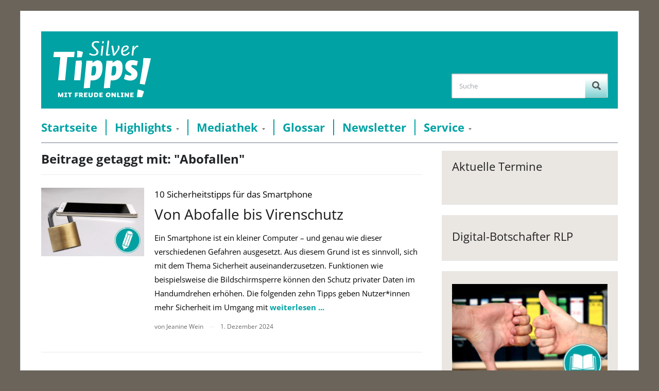

--- FILE ---
content_type: text/html; charset=UTF-8
request_url: https://www.silver-tipps.de/tag/abofallen/
body_size: 8257
content:
<!DOCTYPE html>
<html xmlns="http://www.w3.org/1999/xhtml" lang="de">
<head>
    <meta http-equiv="Content-Type" content="text/html; charset=UTF-8" />
    <meta http-equiv="X-UA-Compatible" content="IE=edge,chrome=1">
    <meta name="viewport" content="width=device-width, initial-scale=1.0">

    <title>  Abofallen — Silver Tipps</title>

	    <link rel="stylesheet" type="text/css" href="https://www.silver-tipps.de/wp-content/themes/silver-tipps/style.css?v30" media="screen" />	

    <link rel="pingback" href="https://www.silver-tipps.de/xmlrpc.php" />

    <meta name='robots' content='max-image-preview:large' />
	<style>img:is([sizes="auto" i], [sizes^="auto," i]) { contain-intrinsic-size: 3000px 1500px }</style>
	<meta name="robots" content="index, follow" />
<link rel="alternate" type="application/rss+xml" title="Silver Tipps &raquo; Feed" href="https://www.silver-tipps.de/feed/" />
<link rel="alternate" type="application/rss+xml" title="Silver Tipps &raquo; Kommentar-Feed" href="https://www.silver-tipps.de/comments/feed/" />
<link rel="alternate" type="application/rss+xml" title="Silver Tipps &raquo; Schlagwort-Feed zu Abofallen" href="https://www.silver-tipps.de/tag/abofallen/feed/" />
<link rel='stylesheet' id='mtq_CoreStyleSheets-css' href='https://www.silver-tipps.de/wp-content/plugins/mtouch-quiz/mtq_core_style.css?ver=3.1.3' type='text/css' media='all' />
<link rel='stylesheet' id='mtq_ThemeStyleSheets-css' href='https://www.silver-tipps.de/wp-content/plugins/mtouch-quiz/mtq_theme_style.css?ver=3.1.3' type='text/css' media='all' />
<style id='classic-theme-styles-inline-css' type='text/css'>
/*! This file is auto-generated */
.wp-block-button__link{color:#fff;background-color:#32373c;border-radius:9999px;box-shadow:none;text-decoration:none;padding:calc(.667em + 2px) calc(1.333em + 2px);font-size:1.125em}.wp-block-file__button{background:#32373c;color:#fff;text-decoration:none}
</style>
<style id='global-styles-inline-css' type='text/css'>
:root{--wp--preset--aspect-ratio--square: 1;--wp--preset--aspect-ratio--4-3: 4/3;--wp--preset--aspect-ratio--3-4: 3/4;--wp--preset--aspect-ratio--3-2: 3/2;--wp--preset--aspect-ratio--2-3: 2/3;--wp--preset--aspect-ratio--16-9: 16/9;--wp--preset--aspect-ratio--9-16: 9/16;--wp--preset--color--black: #000000;--wp--preset--color--cyan-bluish-gray: #abb8c3;--wp--preset--color--white: #ffffff;--wp--preset--color--pale-pink: #f78da7;--wp--preset--color--vivid-red: #cf2e2e;--wp--preset--color--luminous-vivid-orange: #ff6900;--wp--preset--color--luminous-vivid-amber: #fcb900;--wp--preset--color--light-green-cyan: #7bdcb5;--wp--preset--color--vivid-green-cyan: #00d084;--wp--preset--color--pale-cyan-blue: #8ed1fc;--wp--preset--color--vivid-cyan-blue: #0693e3;--wp--preset--color--vivid-purple: #9b51e0;--wp--preset--gradient--vivid-cyan-blue-to-vivid-purple: linear-gradient(135deg,rgba(6,147,227,1) 0%,rgb(155,81,224) 100%);--wp--preset--gradient--light-green-cyan-to-vivid-green-cyan: linear-gradient(135deg,rgb(122,220,180) 0%,rgb(0,208,130) 100%);--wp--preset--gradient--luminous-vivid-amber-to-luminous-vivid-orange: linear-gradient(135deg,rgba(252,185,0,1) 0%,rgba(255,105,0,1) 100%);--wp--preset--gradient--luminous-vivid-orange-to-vivid-red: linear-gradient(135deg,rgba(255,105,0,1) 0%,rgb(207,46,46) 100%);--wp--preset--gradient--very-light-gray-to-cyan-bluish-gray: linear-gradient(135deg,rgb(238,238,238) 0%,rgb(169,184,195) 100%);--wp--preset--gradient--cool-to-warm-spectrum: linear-gradient(135deg,rgb(74,234,220) 0%,rgb(151,120,209) 20%,rgb(207,42,186) 40%,rgb(238,44,130) 60%,rgb(251,105,98) 80%,rgb(254,248,76) 100%);--wp--preset--gradient--blush-light-purple: linear-gradient(135deg,rgb(255,206,236) 0%,rgb(152,150,240) 100%);--wp--preset--gradient--blush-bordeaux: linear-gradient(135deg,rgb(254,205,165) 0%,rgb(254,45,45) 50%,rgb(107,0,62) 100%);--wp--preset--gradient--luminous-dusk: linear-gradient(135deg,rgb(255,203,112) 0%,rgb(199,81,192) 50%,rgb(65,88,208) 100%);--wp--preset--gradient--pale-ocean: linear-gradient(135deg,rgb(255,245,203) 0%,rgb(182,227,212) 50%,rgb(51,167,181) 100%);--wp--preset--gradient--electric-grass: linear-gradient(135deg,rgb(202,248,128) 0%,rgb(113,206,126) 100%);--wp--preset--gradient--midnight: linear-gradient(135deg,rgb(2,3,129) 0%,rgb(40,116,252) 100%);--wp--preset--font-size--small: 13px;--wp--preset--font-size--medium: 20px;--wp--preset--font-size--large: 36px;--wp--preset--font-size--x-large: 42px;--wp--preset--spacing--20: 0.44rem;--wp--preset--spacing--30: 0.67rem;--wp--preset--spacing--40: 1rem;--wp--preset--spacing--50: 1.5rem;--wp--preset--spacing--60: 2.25rem;--wp--preset--spacing--70: 3.38rem;--wp--preset--spacing--80: 5.06rem;--wp--preset--shadow--natural: 6px 6px 9px rgba(0, 0, 0, 0.2);--wp--preset--shadow--deep: 12px 12px 50px rgba(0, 0, 0, 0.4);--wp--preset--shadow--sharp: 6px 6px 0px rgba(0, 0, 0, 0.2);--wp--preset--shadow--outlined: 6px 6px 0px -3px rgba(255, 255, 255, 1), 6px 6px rgba(0, 0, 0, 1);--wp--preset--shadow--crisp: 6px 6px 0px rgba(0, 0, 0, 1);}:where(.is-layout-flex){gap: 0.5em;}:where(.is-layout-grid){gap: 0.5em;}body .is-layout-flex{display: flex;}.is-layout-flex{flex-wrap: wrap;align-items: center;}.is-layout-flex > :is(*, div){margin: 0;}body .is-layout-grid{display: grid;}.is-layout-grid > :is(*, div){margin: 0;}:where(.wp-block-columns.is-layout-flex){gap: 2em;}:where(.wp-block-columns.is-layout-grid){gap: 2em;}:where(.wp-block-post-template.is-layout-flex){gap: 1.25em;}:where(.wp-block-post-template.is-layout-grid){gap: 1.25em;}.has-black-color{color: var(--wp--preset--color--black) !important;}.has-cyan-bluish-gray-color{color: var(--wp--preset--color--cyan-bluish-gray) !important;}.has-white-color{color: var(--wp--preset--color--white) !important;}.has-pale-pink-color{color: var(--wp--preset--color--pale-pink) !important;}.has-vivid-red-color{color: var(--wp--preset--color--vivid-red) !important;}.has-luminous-vivid-orange-color{color: var(--wp--preset--color--luminous-vivid-orange) !important;}.has-luminous-vivid-amber-color{color: var(--wp--preset--color--luminous-vivid-amber) !important;}.has-light-green-cyan-color{color: var(--wp--preset--color--light-green-cyan) !important;}.has-vivid-green-cyan-color{color: var(--wp--preset--color--vivid-green-cyan) !important;}.has-pale-cyan-blue-color{color: var(--wp--preset--color--pale-cyan-blue) !important;}.has-vivid-cyan-blue-color{color: var(--wp--preset--color--vivid-cyan-blue) !important;}.has-vivid-purple-color{color: var(--wp--preset--color--vivid-purple) !important;}.has-black-background-color{background-color: var(--wp--preset--color--black) !important;}.has-cyan-bluish-gray-background-color{background-color: var(--wp--preset--color--cyan-bluish-gray) !important;}.has-white-background-color{background-color: var(--wp--preset--color--white) !important;}.has-pale-pink-background-color{background-color: var(--wp--preset--color--pale-pink) !important;}.has-vivid-red-background-color{background-color: var(--wp--preset--color--vivid-red) !important;}.has-luminous-vivid-orange-background-color{background-color: var(--wp--preset--color--luminous-vivid-orange) !important;}.has-luminous-vivid-amber-background-color{background-color: var(--wp--preset--color--luminous-vivid-amber) !important;}.has-light-green-cyan-background-color{background-color: var(--wp--preset--color--light-green-cyan) !important;}.has-vivid-green-cyan-background-color{background-color: var(--wp--preset--color--vivid-green-cyan) !important;}.has-pale-cyan-blue-background-color{background-color: var(--wp--preset--color--pale-cyan-blue) !important;}.has-vivid-cyan-blue-background-color{background-color: var(--wp--preset--color--vivid-cyan-blue) !important;}.has-vivid-purple-background-color{background-color: var(--wp--preset--color--vivid-purple) !important;}.has-black-border-color{border-color: var(--wp--preset--color--black) !important;}.has-cyan-bluish-gray-border-color{border-color: var(--wp--preset--color--cyan-bluish-gray) !important;}.has-white-border-color{border-color: var(--wp--preset--color--white) !important;}.has-pale-pink-border-color{border-color: var(--wp--preset--color--pale-pink) !important;}.has-vivid-red-border-color{border-color: var(--wp--preset--color--vivid-red) !important;}.has-luminous-vivid-orange-border-color{border-color: var(--wp--preset--color--luminous-vivid-orange) !important;}.has-luminous-vivid-amber-border-color{border-color: var(--wp--preset--color--luminous-vivid-amber) !important;}.has-light-green-cyan-border-color{border-color: var(--wp--preset--color--light-green-cyan) !important;}.has-vivid-green-cyan-border-color{border-color: var(--wp--preset--color--vivid-green-cyan) !important;}.has-pale-cyan-blue-border-color{border-color: var(--wp--preset--color--pale-cyan-blue) !important;}.has-vivid-cyan-blue-border-color{border-color: var(--wp--preset--color--vivid-cyan-blue) !important;}.has-vivid-purple-border-color{border-color: var(--wp--preset--color--vivid-purple) !important;}.has-vivid-cyan-blue-to-vivid-purple-gradient-background{background: var(--wp--preset--gradient--vivid-cyan-blue-to-vivid-purple) !important;}.has-light-green-cyan-to-vivid-green-cyan-gradient-background{background: var(--wp--preset--gradient--light-green-cyan-to-vivid-green-cyan) !important;}.has-luminous-vivid-amber-to-luminous-vivid-orange-gradient-background{background: var(--wp--preset--gradient--luminous-vivid-amber-to-luminous-vivid-orange) !important;}.has-luminous-vivid-orange-to-vivid-red-gradient-background{background: var(--wp--preset--gradient--luminous-vivid-orange-to-vivid-red) !important;}.has-very-light-gray-to-cyan-bluish-gray-gradient-background{background: var(--wp--preset--gradient--very-light-gray-to-cyan-bluish-gray) !important;}.has-cool-to-warm-spectrum-gradient-background{background: var(--wp--preset--gradient--cool-to-warm-spectrum) !important;}.has-blush-light-purple-gradient-background{background: var(--wp--preset--gradient--blush-light-purple) !important;}.has-blush-bordeaux-gradient-background{background: var(--wp--preset--gradient--blush-bordeaux) !important;}.has-luminous-dusk-gradient-background{background: var(--wp--preset--gradient--luminous-dusk) !important;}.has-pale-ocean-gradient-background{background: var(--wp--preset--gradient--pale-ocean) !important;}.has-electric-grass-gradient-background{background: var(--wp--preset--gradient--electric-grass) !important;}.has-midnight-gradient-background{background: var(--wp--preset--gradient--midnight) !important;}.has-small-font-size{font-size: var(--wp--preset--font-size--small) !important;}.has-medium-font-size{font-size: var(--wp--preset--font-size--medium) !important;}.has-large-font-size{font-size: var(--wp--preset--font-size--large) !important;}.has-x-large-font-size{font-size: var(--wp--preset--font-size--x-large) !important;}
:where(.wp-block-post-template.is-layout-flex){gap: 1.25em;}:where(.wp-block-post-template.is-layout-grid){gap: 1.25em;}
:where(.wp-block-columns.is-layout-flex){gap: 2em;}:where(.wp-block-columns.is-layout-grid){gap: 2em;}
:root :where(.wp-block-pullquote){font-size: 1.5em;line-height: 1.6;}
</style>
<link rel='stylesheet' id='video-embed-privacy-css' href='https://www.silver-tipps.de/wp-content/plugins/wp-video-embed-privacy-master/video-embed-privacy.css?ver=6.8.3' type='text/css' media='all' />
<link rel='stylesheet' id='responsive-style-css' href='https://www.silver-tipps.de/wp-content/themes/silver-tipps/responsive.css?ver=30' type='text/css' media='all' />
<link rel='stylesheet' id='wpz-shortcodes-css' href='https://www.silver-tipps.de/wp-content/themes/prologue/functions/wpzoom/assets/css/shortcodes.css?ver=6.8.3' type='text/css' media='all' />
<link rel='stylesheet' id='zoom-font-awesome-css' href='https://www.silver-tipps.de/wp-content/themes/prologue/functions/wpzoom/assets/css/font-awesome.min.css?ver=6.8.3' type='text/css' media='all' />
<link rel='stylesheet' id='media-queries-css' href='https://www.silver-tipps.de/wp-content/themes/prologue/media-queries.css?ver=6.8.3' type='text/css' media='all' />
<link rel='stylesheet' id='arpw-style-css' href='https://www.silver-tipps.de/wp-content/plugins/advanced-random-posts-widget/assets/css/arpw-frontend.css?ver=6.8.3' type='text/css' media='all' />
<link rel='stylesheet' id='wzslider-css' href='https://www.silver-tipps.de/wp-content/themes/prologue/functions/wpzoom/assets/css/wzslider.css?ver=6.8.3' type='text/css' media='all' />
<link rel='stylesheet' id='wpzoom-custom-css' href='https://www.silver-tipps.de/wp-content/themes/prologue/custom.css?ver=6.8.3' type='text/css' media='all' />
<script type="text/javascript" src="https://www.silver-tipps.de/wp-includes/js/jquery/jquery.min.js?ver=3.7.1" id="jquery-core-js"></script>
<script type="text/javascript" src="https://www.silver-tipps.de/wp-includes/js/jquery/jquery-migrate.min.js?ver=3.4.1" id="jquery-migrate-js"></script>
<script type="text/javascript" src="https://www.silver-tipps.de/wp-content/plugins/mtouch-quiz/script.js?ver=3.1.3" id="mtq_script-js"></script>
<script type="text/javascript" src="https://www.silver-tipps.de/wp-content/themes/silver-tipps/libs/clipboard.min.js?ver=30" id="clipboard-js-js"></script>
<script type="text/javascript" src="https://www.silver-tipps.de/wp-content/themes/silver-tipps/js/main.js?ver=30" id="main-js-js"></script>
<script type="text/javascript" src="https://www.silver-tipps.de/wp-content/themes/prologue/js/init.js?ver=6.8.3" id="wpzoom-init-js"></script>
<link rel="https://api.w.org/" href="https://www.silver-tipps.de/wp-json/" /><link rel="alternate" title="JSON" type="application/json" href="https://www.silver-tipps.de/wp-json/wp/v2/tags/2323" /><link rel="EditURI" type="application/rsd+xml" title="RSD" href="https://www.silver-tipps.de/xmlrpc.php?rsd" />
<meta name="generator" content="WordPress 6.8.3" />
<!-- WPZOOM Theme / Framework -->
<meta name="generator" content="Silver Tipps 1.0.2" />
<meta name="generator" content="WPZOOM Framework 1.4.5" />
<link rel="shortcut icon" href="https://www.silver-tipps.de/wp-content/uploads/2014/04/favicon-2.jpg" type="image/x-icon" /><style type="text/css"></style>

	
	<meta property="og:image" content="https://www.silver-tipps.de/wp-content/themes/silver-tipps/images/header_logo.png" />
	<meta property="og:description" content="Fundiert, verständlich und werbefrei gibt das Serviceportal „Silver Tipps“ älteren Onlinerinnen und Onlinern Informationen, Anregungen und Tipps, die den täglichen Umgang mit dem Internet, Smartphone und Co. sicher machen und Berührungsängste abbauen." />
	<meta property="og:title" content="Silver Tipps – sicher online!" />

    <script src="//cdn1.readspeaker.com/script/11758/webReader/webReader.js?pids=wr" type="text/javascript"></script>
	
	<!-- Matomo -->
	<script type="text/javascript">
	  var _paq = window._paq || [];
	  /* tracker methods like "setCustomDimension" should be called before "trackPageView" */
	  _paq.push(['trackPageView']);
	  _paq.push(['enableLinkTracking']);
	  (function() {
		var u="//matomo.silver-tipps.de/";
		_paq.push(['setTrackerUrl', u+'matomo.php']);
		_paq.push(['setSiteId', '2']);
		var d=document, g=d.createElement('script'), s=d.getElementsByTagName('script')[0];
		g.type='text/javascript'; g.async=true; g.defer=true; g.src=u+'matomo.js'; s.parentNode.insertBefore(g,s);
	  })();
	</script>
	<!-- End Matomo Code -->
	
</head>
<body class="archive tag tag-abofallen tag-2323 wp-theme-prologue wp-child-theme-silver-tipps metaslider-plugin">

<!-- Matomo Image Tracker-->
<img src="https://matomo.silver-tipps.de/matomo.php?idsite=2&rec=1" style="border:0" alt="" />
<!-- End Matomo -->

	<div class="inner-wrap">

		<header id="header">

			<div id="headerColorWrap">

			<div id="logo">
				<a href="https://www.silver-tipps.de" title="Mit Freude online">
					<img src="https://www.silver-tipps.de/wp-content/themes/silver-tipps/images/silver-tipps-logo_2020.svg" alt="">
				</a>
			</div>

			

			<form method="get" id="searchform" action="https://www.silver-tipps.de/">
	<fieldset>
		<input type="text" name="s" id="s" placeholder="Suche" /><input type="submit" id="searchsubmit" value="Suche" />
	</fieldset>
</form>
			</div>

			<div class="clear"></div>



			<div id="menu">

				<a class="btn_menu" id="toggle" href="#"></a>

				<ul id="mainmenu" class=""><li id="menu-item-74" class="menu-item menu-item-type-custom menu-item-object-custom menu-item-home menu-item-74"><a href="https://www.silver-tipps.de/">Startseite</a></li>
<li id="menu-item-61" class="menu-item menu-item-type-post_type menu-item-object-page menu-item-has-children menu-item-61"><a href="https://www.silver-tipps.de/themen/">Highlights</a>
<ul class="sub-menu">
	<li id="menu-item-9426" class="menu-item menu-item-type-custom menu-item-object-custom menu-item-9426"><a href="https://www.silver-tipps.de/category/helga-hilft/">Helga hilft</a></li>
	<li id="menu-item-16380" class="menu-item menu-item-type-taxonomy menu-item-object-category menu-item-16380"><a href="https://www.silver-tipps.de/category/monatsthema/digitale-gesundheit/">Digitale Gesundheit</a></li>
	<li id="menu-item-16014" class="menu-item menu-item-type-taxonomy menu-item-object-category menu-item-16014"><a href="https://www.silver-tipps.de/category/meine-meinung-meine-wahl/">Meine Meinung &#8211; meine Wahl</a></li>
	<li id="menu-item-16000" class="menu-item menu-item-type-taxonomy menu-item-object-category menu-item-16000"><a href="https://www.silver-tipps.de/category/was-den-alltag-smarter-macht/">Was den Alltag smarter macht!</a></li>
	<li id="menu-item-16194" class="menu-item menu-item-type-taxonomy menu-item-object-category menu-item-16194"><a href="https://www.silver-tipps.de/category/monatsthema/digital-unterwegs/">Digital unterwegs</a></li>
	<li id="menu-item-9694" class="menu-item menu-item-type-taxonomy menu-item-object-category menu-item-9694"><a href="https://www.silver-tipps.de/category/themen/wie-funktioniert/">Wie funktioniert &#8230;?</a></li>
	<li id="menu-item-16230" class="menu-item menu-item-type-taxonomy menu-item-object-category menu-item-16230"><a href="https://www.silver-tipps.de/category/gut-geschuetzt-im-internet/">Gut geschützt im Internet!</a></li>
</ul>
</li>
<li id="menu-item-60" class="menu-item menu-item-type-post_type menu-item-object-page menu-item-has-children menu-item-60"><a href="https://www.silver-tipps.de/mediathek/">Mediathek</a>
<ul class="sub-menu">
	<li id="menu-item-461" class="menu-item menu-item-type-taxonomy menu-item-object-category menu-item-461"><a href="https://www.silver-tipps.de/category/bilder/">Bildergalerien</a></li>
	<li id="menu-item-121" class="menu-item menu-item-type-taxonomy menu-item-object-category menu-item-121"><a href="https://www.silver-tipps.de/category/podcast/">Podcast</a></li>
	<li id="menu-item-119" class="menu-item menu-item-type-taxonomy menu-item-object-category menu-item-119"><a href="https://www.silver-tipps.de/category/video/">Video</a></li>
	<li id="menu-item-969" class="menu-item menu-item-type-taxonomy menu-item-object-category menu-item-969"><a href="https://www.silver-tipps.de/category/quiz/">Quiz</a></li>
</ul>
</li>
<li id="menu-item-2918" class="menu-item menu-item-type-custom menu-item-object-custom menu-item-2918"><a href="https://www.silver-tipps.de/category/glossar/?filter_by_char=a">Glossar</a></li>
<li id="menu-item-3441" class="menu-item menu-item-type-post_type menu-item-object-page menu-item-3441"><a href="https://www.silver-tipps.de/newsletter/">Newsletter</a></li>
<li id="menu-item-4651" class="menu-item menu-item-type-post_type menu-item-object-page menu-item-has-children menu-item-4651"><a href="https://www.silver-tipps.de/service/">Service</a>
<ul class="sub-menu">
	<li id="menu-item-57" class="menu-item menu-item-type-post_type menu-item-object-page menu-item-57"><a href="https://www.silver-tipps.de/kontakt/">Kontakt</a></li>
	<li id="menu-item-4653" class="menu-item menu-item-type-post_type menu-item-object-page menu-item-4653"><a href="https://www.silver-tipps.de/widget-generator/">Silver Tipps einbinden</a></li>
	<li id="menu-item-14016" class="menu-item menu-item-type-custom menu-item-object-custom menu-item-14016"><a href="https://www.silver-tipps.de/ueber-silver-tipps/">Über Silver Tipps</a></li>
</ul>
</li>
</ul>

 			 	
				<div class="clear"></div>

			</div><!-- /#menu -->
			<div class="clear"></div>

		</header>

		<div id="content" class="clearfix">
<section id="main" role="main">

	<div class="archiveposts">
	
		<h1 class="archive_title"> 
			Beitrage getaggt mit: "Abofallen"
					</h1>
		
    
		

<div id="recent-posts" class="clearfix">


	<div id="post-5429" class="post_no_0 post-5429 post type-post status-publish format-standard has-post-thumbnail hentry category-allgemein category-datenschutz category-internetsicherheit category-apr-2017_mai-2017 category-monatsthema category-startseite category-weltverbrauchertag-2020 category-widget category-wie-funktioniert tag-abofallen tag-app-berechtigungen tag-app-installtionen tag-apps tag-apps-installieren tag-berechtigungen tag-bildschirmsperre tag-datensicherung tag-diebstahlschutz tag-funktionen-ausschalten tag-schutzhuelle tag-sicherheit-am-smartphone tag-sicherheitstipps tag-sicherheitsupdate tag-smartphone tag-smartphone-gefahren tag-smartphone-schuetzen tag-tipps tag-update tag-virenschutz tag-wie-mache-ich-mein-smartphone-sicherer">

	 	<div class="post-thumb"><a href="https://www.silver-tipps.de/von-abofalle-bis-virenschutz/" title="Von Abofalle bis Virenschutz"><img src="https://www.silver-tipps.de/wp-content/uploads/2017/04/Von-Abofalle-bis-Virenschutz-300x200.jpg" alt="Von Abofalle bis Virenschutz" class="Thumbnail thumbnail medium " /></a></div>
		<div class="post-content">

		 	<div class="post-thumb"><a href="https://www.silver-tipps.de/von-abofalle-bis-virenschutz/" title="Von Abofalle bis Virenschutz"><img src="https://www.silver-tipps.de/wp-content/uploads/2017/04/Von-Abofalle-bis-Virenschutz-300x200.jpg" alt="Von Abofalle bis Virenschutz" class="Thumbnail thumbnail medium " /></a></div>
			<h3 class="subHeading">10 Sicherheitstipps für das Smartphone</h3>
			<h2><a href="https://www.silver-tipps.de/von-abofalle-bis-virenschutz/" title="Permalink zu Von Abofalle bis Virenschutz" rel="bookmark">Von Abofalle bis Virenschutz</a></h2>

 			<div class="entry">
				Ein Smartphone ist ein kleiner Computer – und genau wie dieser verschiedenen Gefahren ausgesetzt. Aus diesem Grund ist es sinnvoll, sich mit dem Thema Sicherheit auseinanderzusetzen. Funktionen wie beispielsweise die Bildschirmsperre können den Schutz privater Daten im Handumdrehen erhöhen. Die folgenden zehn Tipps geben Nutzer*innen mehr Sicherheit im Umgang mit 				<a href="https://www.silver-tipps.de/von-abofalle-bis-virenschutz/"><strong>weiterlesen ...</strong></a>

			</div><!-- /.entry -->

			<div class="recent-meta clearfix">
								<span>von Jeanine Wein</span>
					<span class="separator">&mdash;</span>
				

				<span>1. Dezember 2024</span>
								
				<div id="silverTippsCatButtons" class="clearfix">
					<ul class="post-categories">
												<li>
							<a href="https://www.silver-tipps.de/category/themen/datenschutz/">Datenschutz</a>
						</li>
												<li>
							<a href="https://www.silver-tipps.de/category/themen/internetsicherheit/">Internetsicherheit</a>
						</li>
												<li>
							<a href="https://www.silver-tipps.de/category/themen/wie-funktioniert/">Wie funktioniert ...?</a>
						</li>
											</ul>
					<span id="silverTippsCatLabel">Themen: </span>
				</div>

							</div><!-- /.post-meta -->

		</div><!-- /.post-content -->

		<div class="clear"></div>

	</div><!-- #post-5429 -->

	
	<div id="post-5150" class="post_no_1 post-5150 post type-post status-publish format-standard has-post-thumbnail hentry category-allgemein category-feb-2017_mar-2017 category-redaktionstipp tag-abofallen tag-apps tag-appsicherheit tag-broschuere tag-datenschutz tag-erwachsenenbildung tag-gefahren-im-netz tag-hasskommentare tag-kostenfallen tag-medienkompetenz tag-mobilsicher-de tag-pornografie tag-schulunterricht tag-sicherheit tag-smartphones tag-smartphones-souveraen-nutzen tag-unterrichtsmaterial tag-verbraucherschutz">

	 	<div class="post-thumb"><a href="https://www.silver-tipps.de/smartphones-souveraen-nutzen/" title="Smartphones souverän nutzen"><img src="https://www.silver-tipps.de/wp-content/uploads/2017/02/2017-02-23-Redaktionstipp-mobilsicher-Broschüre-300x200.jpg" alt="Smartphones souverän nutzen" class="Thumbnail thumbnail medium " /></a></div>
		<div class="post-content">

		 	<div class="post-thumb"><a href="https://www.silver-tipps.de/smartphones-souveraen-nutzen/" title="Smartphones souverän nutzen"><img src="https://www.silver-tipps.de/wp-content/uploads/2017/02/2017-02-23-Redaktionstipp-mobilsicher-Broschüre-300x200.jpg" alt="Smartphones souverän nutzen" class="Thumbnail thumbnail medium " /></a></div>
			<h3 class="subHeading">Risiken und Nebenwirkungen</h3>
			<h2><a href="https://www.silver-tipps.de/smartphones-souveraen-nutzen/" title="Permalink zu Smartphones souverän nutzen" rel="bookmark">Smartphones souverän nutzen</a></h2>

 			<div class="entry">
				Smartphones machen unser Leben leichter, aber die schöne neue Welt der mobilen Alleskönner hat auch ihre Schattenseiten: Kostenfallen, Datenraub und Hasskommentare sind nur einige Beispiele hierfür. Deswegen ist ein verantwortungsvoller Umgang mit dem Smartphone sehr wichtig. Doch dieser ist alles andere als selbsterklärend und oftmals verwirrend und überfordernd. Die Redaktion 				<a href="https://www.silver-tipps.de/smartphones-souveraen-nutzen/"><strong>weiterlesen ...</strong></a>

			</div><!-- /.entry -->

			<div class="recent-meta clearfix">
								<span>von Silver-Tipps-Redaktion</span>
					<span class="separator">&mdash;</span>
				

				<span>20. November 2017</span>
								
				<div id="silverTippsCatButtons" class="clearfix">
					<ul class="post-categories">
												<li>
							<a href="https://www.silver-tipps.de/category/themen/redaktionstipp/">Redaktionstipp</a>
						</li>
											</ul>
					<span id="silverTippsCatLabel">Themen: </span>
				</div>

							</div><!-- /.post-meta -->

		</div><!-- /.post-content -->

		<div class="clear"></div>

	</div><!-- #post-5150 -->

	
<div class="navigation"></div> </div>
	</div>
 			
</section><!-- /#main -->
	
<section id="sidebar">

	
 	<div id="digibo_events-2" class="widget widget_digibo_events"><h3 class="title">Aktuelle Termine</h3><a class="sidebarEvent" href=""><p class="eventDate"></p><p class="eventTitle"></p></a><div class="clear"></div></div><div id="custom_html-2" class="widget_text widget widget_custom_html"><h3 class="title">Digital-Botschafter RLP</h3><div class="textwidget custom-html-widget"></div><div class="clear"></div></div><div id="arpw-widget-2" class="widget arpw-widget-random"><div class="arpw-random-post "><ul class="arpw-ul"><li class="arpw-li arpw-clearfix"><a href="https://www.silver-tipps.de/bewertungsportal/"  rel="bookmark"><img width="300" height="200" src="https://www.silver-tipps.de/wp-content/uploads/2022/12/28.8.2014-Bewertungsportale-Glossar-300x200.jpg" class="arpw-thumbnail alignleft wp-post-image" alt="Bewertungsportal" decoding="async" loading="lazy" srcset="https://www.silver-tipps.de/wp-content/uploads/2022/12/28.8.2014-Bewertungsportale-Glossar-300x200.jpg 300w, https://www.silver-tipps.de/wp-content/uploads/2022/12/28.8.2014-Bewertungsportale-Glossar-1024x684.jpg 1024w, https://www.silver-tipps.de/wp-content/uploads/2022/12/28.8.2014-Bewertungsportale-Glossar-768x513.jpg 768w, https://www.silver-tipps.de/wp-content/uploads/2022/12/28.8.2014-Bewertungsportale-Glossar-82x55.jpg 82w, https://www.silver-tipps.de/wp-content/uploads/2022/12/28.8.2014-Bewertungsportale-Glossar-780x521.jpg 780w, https://www.silver-tipps.de/wp-content/uploads/2022/12/28.8.2014-Bewertungsportale-Glossar-1160x774.jpg 1160w, https://www.silver-tipps.de/wp-content/uploads/2022/12/28.8.2014-Bewertungsportale-Glossar-500x334.jpg 500w, https://www.silver-tipps.de/wp-content/uploads/2022/12/28.8.2014-Bewertungsportale-Glossar.jpg 1200w" sizes="auto, (max-width: 300px) 100vw, 300px" /></a><a class="arpw-title" href="https://www.silver-tipps.de/bewertungsportal/" rel="bookmark">Bewertungsportal</a><div class="arpw-summary">Ein Bewertungsportal ist eine Website, die Bewertungen, Kritiken und Meinungen &hellip;</div></li></ul></div><!-- Generated by https://wordpress.org/plugins/advanced-random-posts-widget/ --><div class="clear"></div></div>
    
    <div id="sidebarPartners">

        <div id="sidebarPartnersTop">
            <h3 class="title">Projektträger</h3>
<div class='images' role='img' aria-describedby='Die Projekttr&auml;ger des Projekts &bdquo;Silver Tipps&ldquo; sind: Stiftung MedienKompetenz Forum S&uuml;dwest, Landesanstalt f&uuml;r Medien Baden-W&uuml;rttemberg, Landeszentrale f&uuml;r Medien und Kommunikation Rheinland-Pfalz, SWR'>
<div class='mainLogo'>
<a href="https://mkfs.de" target="_blank" class="one_third"><img width="152" height="112" src="https://www.silver-tipps.de/wp-content/uploads/2020/11/sidebar-logo_mkfs.jpg" class="attachment-middle size-middle" alt="" decoding="async" loading="lazy" srcset="https://www.silver-tipps.de/wp-content/uploads/2020/11/sidebar-logo_mkfs.jpg 152w, https://www.silver-tipps.de/wp-content/uploads/2020/11/sidebar-logo_mkfs-150x112.jpg 150w, https://www.silver-tipps.de/wp-content/uploads/2020/11/sidebar-logo_mkfs-75x55.jpg 75w, https://www.silver-tipps.de/wp-content/uploads/2020/11/sidebar-logo_mkfs-123x92.jpg 123w, https://www.silver-tipps.de/wp-content/uploads/2020/11/sidebar-logo_mkfs-100x75.jpg 100w" sizes="auto, (max-width: 152px) 100vw, 152px" /></a></div>
<div class='logos'>
<a href="https://www.lfk.de/" target="_blank" class="one_third"><img width="102" height="56" src="https://www.silver-tipps.de/wp-content/uploads/2020/11/sidebar-logo_lfk.jpg" class="attachment-middle size-middle" alt="" decoding="async" loading="lazy" srcset="https://www.silver-tipps.de/wp-content/uploads/2020/11/sidebar-logo_lfk.jpg 102w, https://www.silver-tipps.de/wp-content/uploads/2020/11/sidebar-logo_lfk-100x56.jpg 100w" sizes="auto, (max-width: 102px) 100vw, 102px" /></a><a href="https://www.medienanstalt-rlp.de/" target="_blank" class="one_third"><img width="1024" height="176" src="https://www.silver-tipps.de/wp-content/uploads/2021/09/Medienanstalt-RP_bunt_Gross_Webseite-1024x176-1.jpg" class="attachment-middle size-middle" alt="" decoding="async" loading="lazy" srcset="https://www.silver-tipps.de/wp-content/uploads/2021/09/Medienanstalt-RP_bunt_Gross_Webseite-1024x176-1.jpg 1024w, https://www.silver-tipps.de/wp-content/uploads/2021/09/Medienanstalt-RP_bunt_Gross_Webseite-1024x176-1-300x52.jpg 300w, https://www.silver-tipps.de/wp-content/uploads/2021/09/Medienanstalt-RP_bunt_Gross_Webseite-1024x176-1-768x132.jpg 768w, https://www.silver-tipps.de/wp-content/uploads/2021/09/Medienanstalt-RP_bunt_Gross_Webseite-1024x176-1-320x55.jpg 320w, https://www.silver-tipps.de/wp-content/uploads/2021/09/Medienanstalt-RP_bunt_Gross_Webseite-1024x176-1-780x134.jpg 780w, https://www.silver-tipps.de/wp-content/uploads/2021/09/Medienanstalt-RP_bunt_Gross_Webseite-1024x176-1-500x86.jpg 500w" sizes="auto, (max-width: 1024px) 100vw, 1024px" /></a><a href="https://www.swr.de/" target="_blank" class="one_third"><img width="120" height="40" src="https://www.silver-tipps.de/wp-content/uploads/2020/11/sidebar-logo_swr.jpg" class="attachment-middle size-middle" alt="" decoding="async" loading="lazy" /></a></div></div>        </div>

        <div id="sidebarPartnersBottom">
            <h3 class="title">Projektpartner</h3>
<div class='images' role='img' aria-describedby='Die Partner des Projekts &bdquo;Silver Tipps&ldquo; sind:  SWR4, MedienKompetenzNetzwerk Mainz-Rheinhessen, Verbraucherzentrale Baden-W&uuml;rttemberg, Verbraucherzentrale Rheinland-Pfalz, Landesbeauftragte f&uuml;r den Datenschutz Baden-W&uuml;rttemberg, Landesbeauftragte f&uuml;r den Datenschutz und die Informationsfreiheit Rheinland-Pfalz, OK:TV Mainz, Verband der Volkshochschulen Rheinland-Pfalz, Netzwerk f&uuml;r Senioren-Internet-Initiativen Baden-W&uuml;rttemberg'>
<div class='logos'>
<a href="https://www.verbraucherzentrale-rlp.de/" target="_blank" class="one_third"><img width="143" height="53" src="https://www.silver-tipps.de/wp-content/uploads/2020/11/sidebar-logo_vz-rlp.jpg" class="attachment-middle size-middle" alt="" decoding="async" loading="lazy" /></a><a href="https://www.verbraucherzentrale-bawue.de/" target="_blank" class="one_third"><img width="143" height="53" src="https://www.silver-tipps.de/wp-content/uploads/2020/11/sidebar-logo_vz-bw.jpg" class="attachment-middle size-middle" alt="" decoding="async" loading="lazy" /></a><a href="https://www.datenschutz.rlp.de/de/startseite/" target="_blank" class="one_third"><img width="240" height="56" src="https://www.silver-tipps.de/wp-content/uploads/2020/11/sidebar-logo_ds-rlp.jpg" class="attachment-middle size-middle" alt="" decoding="async" loading="lazy" srcset="https://www.silver-tipps.de/wp-content/uploads/2020/11/sidebar-logo_ds-rlp.jpg 240w, https://www.silver-tipps.de/wp-content/uploads/2020/11/sidebar-logo_ds-rlp-236x55.jpg 236w" sizes="auto, (max-width: 240px) 100vw, 240px" /></a><a href="https://www.swr.de/swr4/programm-bw/index.html" target="_blank" class="one_fourth"><img width="70" height="70" src="https://www.silver-tipps.de/wp-content/uploads/2020/11/sidebar-logo_swr4.jpg" class="attachment-middle size-middle" alt="" decoding="async" loading="lazy" srcset="https://www.silver-tipps.de/wp-content/uploads/2020/11/sidebar-logo_swr4.jpg 70w, https://www.silver-tipps.de/wp-content/uploads/2020/11/sidebar-logo_swr4-55x55.jpg 55w, https://www.silver-tipps.de/wp-content/uploads/2020/11/sidebar-logo_swr4-50x50.jpg 50w" sizes="auto, (max-width: 70px) 100vw, 70px" /></a><a href="http://www.ok-mainz.de/" target="_blank" class="one_fourth"><img width="1072" height="925" src="https://www.silver-tipps.de/wp-content/uploads/2023/07/OKTV_p_b_mainz_RGB.png" class="attachment-middle size-middle" alt="" decoding="async" loading="lazy" srcset="https://www.silver-tipps.de/wp-content/uploads/2023/07/OKTV_p_b_mainz_RGB.png 1072w, https://www.silver-tipps.de/wp-content/uploads/2023/07/OKTV_p_b_mainz_RGB-300x259.png 300w, https://www.silver-tipps.de/wp-content/uploads/2023/07/OKTV_p_b_mainz_RGB-1024x884.png 1024w, https://www.silver-tipps.de/wp-content/uploads/2023/07/OKTV_p_b_mainz_RGB-768x663.png 768w, https://www.silver-tipps.de/wp-content/uploads/2023/07/OKTV_p_b_mainz_RGB-64x55.png 64w, https://www.silver-tipps.de/wp-content/uploads/2023/07/OKTV_p_b_mainz_RGB-780x673.png 780w, https://www.silver-tipps.de/wp-content/uploads/2023/07/OKTV_p_b_mainz_RGB-500x431.png 500w" sizes="auto, (max-width: 1072px) 100vw, 1072px" /></a><a href="https://netzwerk-sii-bw.de/" target="_blank" class="one_fourth"><img width="128" height="67" src="https://www.silver-tipps.de/wp-content/uploads/2020/11/sidebar-logo_sii.jpg" class="attachment-middle size-middle" alt="" decoding="async" loading="lazy" srcset="https://www.silver-tipps.de/wp-content/uploads/2020/11/sidebar-logo_sii.jpg 128w, https://www.silver-tipps.de/wp-content/uploads/2020/11/sidebar-logo_sii-105x55.jpg 105w" sizes="auto, (max-width: 128px) 100vw, 128px" /></a></div></div>        </div>


    </div>

 	
</section>
<div class="clear"></div> 

	</div>

	
	<div id="footer">

		<div class="widget-area">

			<div class="column">

				<div class="widget widget_nav_menu" id="nav_menu-2"><div class="menu-footer-links-container"><ul id="menu-footer-links" class="menu"><li id="menu-item-439" class="menu-item menu-item-type-post_type menu-item-object-page menu-item-439"><a href="https://www.silver-tipps.de/impressum/">Impressum</a></li>
</ul></div><div class="clear"></div></div>
			</div><!-- / .column -->

			<div class="column">

				<div class="widget widget_nav_menu" id="nav_menu-3"><div class="menu-footer-mitte-container"><ul id="menu-footer-mitte" class="menu"><li id="menu-item-440" class="menu-item menu-item-type-post_type menu-item-object-page menu-item-440"><a href="https://www.silver-tipps.de/datenschutzbestimmungen/">Datenschutzerklärung</a></li>
</ul></div><div class="clear"></div></div>
			</div><!-- / .column -->

			<div class="column last">

				<div class="widget widget_nav_menu" id="nav_menu-4"><div class="menu-footer-rechts-container"><ul id="menu-footer-rechts" class="menu"><li id="menu-item-1058" class="menu-item menu-item-type-post_type menu-item-object-page menu-item-1058"><a href="https://www.silver-tipps.de/widget-generator/">Silver Tipps einbinden</a></li>
</ul></div><div class="clear"></div></div>
			</div><!-- / .column -->

   			<div class="clear"></div>
        </div><!-- /.widget-area-->
        <div class="clear"></div>

        <div class="copyright">
			<div class="left">
				Copyright &copy; 2026 Silver Tipps | Ein Projekt der Stiftung MedienKompetenz Forum Südwest
			</div>

			<div class="clear"></div>

		</div><!-- /.copyright -->

    </div>

</div><!-- /.wrap -->




<script type="text/javascript">
jQuery(document).ready(function($) {

	
	jQuery('input, textarea').placeholder();

});
</script>

<script type="speculationrules">
{"prefetch":[{"source":"document","where":{"and":[{"href_matches":"\/*"},{"not":{"href_matches":["\/wp-*.php","\/wp-admin\/*","\/wp-content\/uploads\/*","\/wp-content\/*","\/wp-content\/plugins\/*","\/wp-content\/themes\/silver-tipps\/*","\/wp-content\/themes\/prologue\/*","\/*\\?(.+)"]}},{"not":{"selector_matches":"a[rel~=\"nofollow\"]"}},{"not":{"selector_matches":".no-prefetch, .no-prefetch a"}}]},"eagerness":"conservative"}]}
</script>
<script>(function($){$(document).ready(function(){});})(jQuery);</script><script type="text/javascript" src="https://www.silver-tipps.de/wp-content/themes/prologue/js/dropdown.js?ver=6.8.3" id="wpzoom-dropdown-js"></script>
<script type="text/javascript" src="https://www.silver-tipps.de/wp-content/themes/prologue/functions/wpzoom/assets/js/galleria.js" id="galleria-js"></script>
<script type="text/javascript" src="https://www.silver-tipps.de/wp-content/themes/prologue/functions/wpzoom/assets/js/wzslider.js" id="wzslider-js"></script>

</body>
</html> 